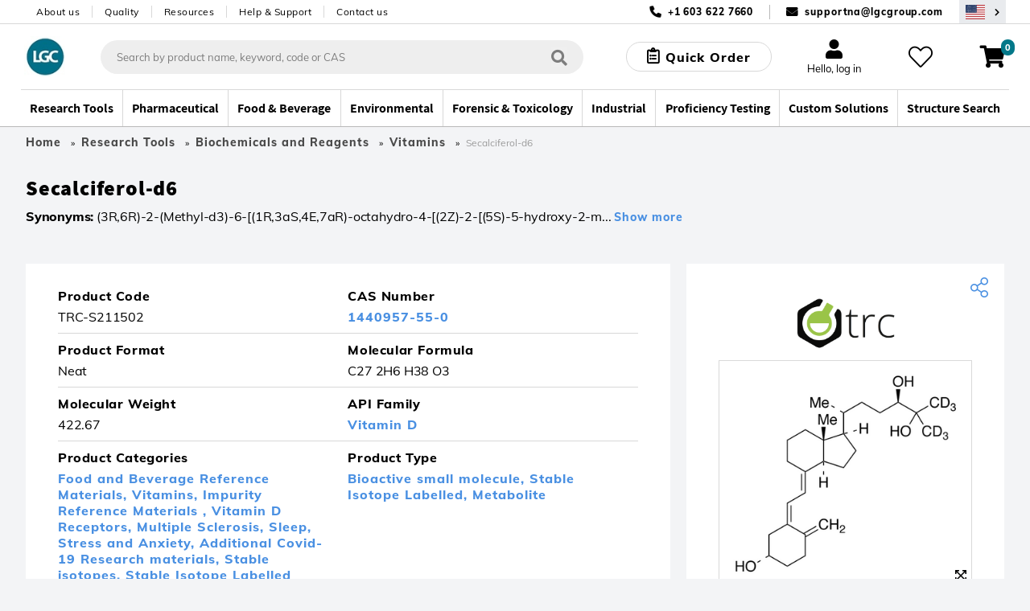

--- FILE ---
content_type: text/css;charset=UTF-8
request_url: https://www.lgcstandards.com/_ui/responsive/theme-lgc/css/fonts.css?v=202601150828
body_size: 161
content:
@font-face{font-display:block;font-family:icomoon;font-style:normal;font-weight:400;src:url(../fonts/icomoon.eot);src:url(../fonts/icomoon.eot?#iefix) format("embedded-opentype"),url(../fonts/icomoon.ttf) format("truetype"),url(../fonts/icomoon.woff) format("woff"),url(../fonts/icomoon.svg) format("svg")}@font-face{font-display:fallback;font-family:Assistant;font-style:normal;font-weight:300;src:local("Assistant Light"),local("Assistant-Light"),url(../fonts/assistant-v4-latin-300.woff2) format("woff2"),url(../fonts/assistant-v4-latin-300.woff) format("woff")}@font-face{font-display:fallback;font-family:Assistant;font-style:normal;font-weight:400;src:local("Assistant"),local("Assistant-Regular"),url(../fonts/assistant-v4-latin-regular.woff2) format("woff2"),url(../fonts/assistant-v4-latin-regular.woff) format("woff")}@font-face{font-display:fallback;font-family:Assistant;font-style:normal;font-weight:600;src:local("Assistant SemiBold"),local("Assistant-SemiBold"),url(../fonts/assistant-v4-latin-600.woff2) format("woff2"),url(../fonts/assistant-v4-latin-600.woff) format("woff")}@font-face{font-display:fallback;font-family:Assistant;font-style:normal;font-weight:700;src:local("Assistant Bold"),local("Assistant-Bold"),url(../fonts/assistant-v4-latin-700.woff2) format("woff2"),url(../fonts/assistant-v4-latin-700.woff) format("woff")}@font-face{font-display:fallback;font-family:Assistant;font-style:normal;font-weight:800;src:local("Assistant ExtraBold"),local("Assistant-ExtraBold"),url(../fonts/assistant-v4-latin-800.woff2) format("woff2"),url(../fonts/assistant-v4-latin-800.woff) format("woff")}@font-face{font-display:fallback;font-family:Muli;font-style:normal;font-weight:400;src:local(""),url(../fonts/muli-v20-latin_latin-ext-regular.woff2) format("woff2"),url(../fonts/muli-v20-latin_latin-ext-regular.woff) format("woff")}@font-face{font-display:fallback;font-family:Muli;font-style:normal;font-weight:800;src:local(""),url(../fonts/muli-v20-latin_latin-ext-800.woff2) format("woff2"),url(../fonts/muli-v20-latin_latin-ext-800.woff) format("woff")}
/*# sourceMappingURL=fonts.css.map*/

--- FILE ---
content_type: application/javascript
request_url: https://cdn.bioz.com/assets/v_widget-2.5.lgc.js
body_size: 6554
content:
function v_widget_obj(t,e){function i(t,e){""!=S.mini_flag&&"x"!=S.mini_flag||(jQuery("span.bioz-w-clickable").unbind("click"),jQuery("span.bioz-w-clickable").click(function(t){t.preventDefault();var e=jQuery(this).attr("idx"),i=jQuery(this).attr("pid");return r(t,jQuery(this).attr("aid"),e,i),!1}),jQuery("a.bioz-w-clickable").unbind("click"),jQuery("a.bioz-w-clickable").click(function(t){t.preventDefault();var e=jQuery(this).attr("idx"),i=jQuery(this).attr("pid");return r(t,"#"+this.id,e,i),!1}),jQuery(".bioz-w-article-title").unbind("click"),jQuery(".bioz-w-article-title").click(function(){var t=jQuery(this).attr("hrefx"),i="Article Title Click";_vendor;k("Badge Click",i,_vendor,e,t),"m"!=S.mini_flag&&S.mini_flag,window.open(t,"_blank")}),jQuery(".bioz-page").unbind("click"),jQuery(".bioz-page").click(function(){var t=jQuery(this).attr("hrefx"),i="Back to Bioz Click";_vendor;k("Badge Click",i,_vendor,e,t),"m"!=S.mini_flag&&S.mini_flag,window.open(t,"_blank")}),jQuery("#bioz-w-next-link-"+t).unbind("click"),jQuery("#bioz-w-next-link-"+t).click(function(i){for(var r=I+1,o=0;o<M.length;o++){var n=M[o].split("-");parseInt(n[n.length-1])==r?jQuery(M[o]).css("border","1px solid rgb(255, 116, 169)"):jQuery(M[o]).css("border","1px solid lightgray")}next(i,t,e)}),jQuery("#bioz-w-prev-link-"+t).unbind("click"),jQuery("#bioz-w-prev-link-"+t).click(function(i){for(var r=I-1,o=0;o<M.length;o++){var n=M[o].split("-");parseInt(n[n.length-1])==r?jQuery(M[o]).css("border","1px solid rgb(255, 116, 169)"):jQuery(M[o]).css("border","1px solid lightgray")}prev(i,t,e)}))}function r(t,e,i,r){t.preventDefault();for(var o=i.split("-"),n=o.pop();o.length>3;)n=o.pop()+"-"+n;var a=n,s=!1,l=e.replace("slider_a_excerpt","t-ex-tog-img")+"-col";if(e.indexOf("caption")>-1?(l=e.replace("slider_a_caption","t-ex-tog-img")+"-col",s=!0):e.indexOf("a-magnify")>-1?(l=e.replace("a-magnify","t-ex-tog-img")+"-col",s=!0):e.indexOf("i-magnify")>-1&&(l=e.replace("i-magnify","t-ex-tog-img")+"-col",s=!0),i.indexOf("short")>0){if(jQuery(i).hide(),i=i.replace("short","long"),jQuery(i).show().css("display",""),jQuery(e)[0]){if(e.indexOf("a-magnify")>-1)jQuery(e).hide(),e=e.replace("a-magnify","slider_a_caption");else if(e.indexOf("i-magnify")>-1)e=e.replace("i-magnify","a-magnify"),jQuery(e).hide(),e=e.replace("a-magnify","slider_a_caption");else if(e.indexOf("slider_a_caption")>-1){var d=e.replace("slider_a_caption","a-magnify");jQuery(d).hide()}if(jQuery(e).html("Less"),jQuery(e).attr("idx",jQuery(e).attr("idx").replace("short","long")),jQuery(e+"-ret").css("display",""),s)k("Badge Click",c="Image Magnification Click",_vendor,r,"1.5x")}jQuery(l+"-left").css("width","46%"),jQuery(l+"-right").css("width","54%"),x(600,n,a);var c="More-Less Excerpt Click";_vendor;k("Badge Click",c,_vendor,a,r),"m"!=S.mini_flag&&S.mini_flag}else{if(jQuery(i).hide(),i=i.replace("long","short"),jQuery(i).show().css("display",""),jQuery(e)[0]){if(e.indexOf("slider_a_caption")>-1){d=e.replace("slider_a_caption","a-magnify");jQuery(d).show()}if(jQuery(e).html("More"),jQuery(e).attr("idx",jQuery(e).attr("idx").replace("long","short")),jQuery(e+"-ret").css("display","none"),s)k("Badge Click",c="Image Magnification Click",_vendor,r,"1x")}jQuery(l+"-left").css("width","36%"),jQuery(l+"-right").css("width","64%"),x(600,n,a);c="More-Less Excerpt Click",_vendor;k("Badge Click",c,_vendor,a,r),"m"!=S.mini_flag&&S.mini_flag}}function o(){return"undefined"!=typeof _form_mobile?_form_mobile:window.navigator.userAgent.match(/Mobile/i)}function n(t){var e=[],i=t.split(",");if(t.length>0)for(var r=0;r<i.length;r++)-1==T.indexOf(i[r])&&(e.push(i[r]),T.push(i[r]));return e=e.join(",")}function a(){_key="undefined"!=typeof _key&&_key.length>12?_key:_key="0rz00J9904byi240LZ05"}function s(t,e,i,r){S.mini_flag.length>0&&"m"==S.mini_flag?y(t,e,i,r):S.mini_flag.length>0&&"s"==S.mini_flag?b(t,e,i,r):f(t,e,i,r)}function l(t){var e=Math.floor(t/1e3),i=!0;return 0==e&&(e=Math.floor(t),i=!1),e+(i?"k+":"")}function d(t){var e=document.getElementsByClassName("bioz-w-container");e&&e.length>0&&(S.widthContainer=parseInt(e[0].offsetWidth)),console.log("w:"+S.widthContainer),S.lang=new v_widget_lang,S.svgs=new v_svgs_obj,S.common=new v_common_obj;var i="",r=l(t.total_count),o=(l(t.total_distinct_images?t.total_distinct_images:0),l(t.total_count_last_year),l(t.authors_count)),n=l(t.countries_count),a="undefined"!=typeof _home_banner_background_image&&"1"==_home_banner_background_image,s=S.svgs.home_banner_svg(S.widthContainer>822?c(_vendor_partner_color,.4):"#ccc"),d=S.svgs.bioz_logo_svg(_vendor_partner_color);i+="<div style='position:relative;height:"+(a?"380px":"180px")+"'>"+(a?"<div id='home-banner-svg' style='position:absolute;"+(S.widthContainer>822?"top:0":"bottom:0")+";left:0;width:100%;z-index:-1'>"+s+"</div>":"")+"<div class='hpb-stats-banner' style='background-color:transparent;color:"+_vendor_partner_color+";font-weight:bold'>\t<div style='text-align: center'>\t\t<div style='display:block;font-size: 16px;font-weight:500'>"+S.lang.i18l("over")+"</div>\t\t<div style='display:block;font-size: "+(S.widthContainer>415?"32px":"28px")+"'>"+r+"</div>\t\t<div style='display:block;font-size: 16px;font-weight:500'>"+S.lang.i18l("scientific_citations")+"</div>\t</div>\t<div id='countries-line-title' style='text-align:center; flex:0 0 3px'>\t\t<div style='display:block;border-left: 3px solid "+_vendor_partner_color+";height: 52px;margin-top:4px'></div>\t</div>\t<div id='countries-title' style='text-align: center'>\t\t<div style='display:block;font-size: 16px;font-weight:500'>"+S.lang.i18l("serving_all")+"</div>\t\t<div style='display:block;font-size: "+(S.widthContainer>415?"32px":"28px")+"'>"+n+"</div>\t\t<div style='display:block;font-size: 16px;font-weight:500'>"+S.lang.i18l("continents_with_life_changing")+"</div>\t</div>\t<div id='authors-line-title' style='text-align:center; flex:0 0 3px'>\t\t<div style='display:block;border-left: 3px solid "+_vendor_partner_color+";height: 52px;margin-top:4px'></div>\t</div>\t<div id='authors-title' style='text-align: center'>\t\t<div style='display:block;font-size: 16px;font-weight:500'>"+S.lang.i18l("trusted_by_more_than")+"</div>\t\t<div style='display:block;font-size: "+(S.widthContainer>415?"32px":"28px")+"'>"+o+"</div>\t\t<div style='display:block;font-size: 16px;font-weight:500'>"+S.lang.i18l("scientists_around_the_world")+"</div>\t</div></div><div style='display: none;width:100%;position:absolute;bottom:8px'>\t<div style='width:70%'><div style='max-width: 500px'>\t\t<figure class='highcharts-figure'>    \t\t<div id='highcharts-bubble-select-container' style='width:100%;height:100%;margin:0 auto;padding:0'></div>\t\t</figure>\t</div></div>\t<div style='padding:0 10px 28px 10px;width: 30%'><div id='trend-chart' style='height:100%'></div></div></div><div style='position: absolute;right: 0;bottom: 0;width:70px;background-color: white'>"+d+"</div></div>",jQuery(S.w_id+_company+"-qx").html(i),g(_(t.techniques),"60%"),h("#trend-chart",u(t.time_values),"white")}function c(t,e){return S.common.fadeToWhite(t,e)}function p(t,e){return S.common.shadeColor(t,e)}function _(t){var e=[],i=5,r=28,o=70;S.widthContainer>500&&(i=8);for(var n=0;n<i;n++){var a={x:r,y:0,z:36,name:t[n].s,fname:t[n].key,color:p(_vendor_partner_color,o)};e.push(a),r+=32,o-=5}return e}function g(t,e){S.common.render_bubble_select_chart(t,e)}function u(t){return S.common.process_filter_dates(t)}function h(){}function f(){}function y(t,e,r){if(!e||null!=e.error_string&&"undefined"!=typeof e.error_string.length)jQuery(S.w_id+r).css("height","0"),jQuery(S.w_id+r).trigger("resize"),j("0",t);else{var o=e.total?e.total:"n/a";e=e.records?e.records:e;var n=3;"undefined"!=typeof _size&&null!=_size&&(n=_size);var a=e.length>n?n:e.length;F=a;var s="";a>0&&(s=B(p,e[0],!0,"m",r,o));var l="<div class='bioz-w-container' style=\"font:normal 15px/1.5em 'Open Sans', arial, sans-serif\"><table class='bioz-w-tooltipx' data-tooltip-content='#tooltip-content-"+r+"-m' id='t-m-"+r+"' style='border-collapse: collapse;border-spacing: 0'>";if(0==a)j("0",t);else{var d=e[0].product_name?e[0].product_name:t,c="id_to_frame-"+r;k("Mini Badge Impression","Badge View",_vendor,t,d);var p=parseFloat(e[0].score);s=B(p,e[0],!0,"m",r,o);var _="bioz-w-star-icon-flat";l+="<tr id='h-"+r+"'><td style='vertical-align: top"+("2"==S.version?";width:156px":"")+"'><table class='bioz-w-tooltipx' data-tooltip-content='#tooltip-content-"+r+"-"+S.version+"-m' style='border-spacing: 0'><tr><td style='padding:0;width:40px'><div class='"+_+"'></div></td>";var g="<td style='padding:4px;width:8px'></td><td style='padding:0 14px 0 0;vertical-align: top'><div class='bioz-w-detail-ex-large' style='display:inline;color:#555; font-weight: bold'>"+p.toFixed(0)+"</div><div class='bioz-w-detail-ex-large' style='display:inline;color:#bbb;font-weight:400'> / 100</div> <div style='font-weight: bold; color: #888;white-space: nowrap; font-size: 15px'>Bioz Stars</div> ";if(l+=(g+="</td></tr></table>")+"</td>","2"==S.version){l+="<td style='padding:0;border-left: 2px solid "+_vendor_partner_color+"'>";e[0].product_url&&e[0].product_url;l+="<div style='display: inline-block; padding:14px 18px'>\t<span style='font-size: 15px;font-weight: bold;top:14px'>"+("<a id='"+c+"' style='font-weight: bold;font-size: 14px; position:relative;top:0;color:#999;white-space: nowrap; cursor: pointer' hrefx='#wobj-"+_company+"-"+r+"'>"+q(o)+" Citations</a>")+"</span></div></td>"}l+="</tr>",l+="<tr style='height:0;line-height: 0;'><td style='height:0'><object type='text/html' data='https://www.bioz.com/v_widget_2_5x/"+_company+"/"+t+"' style='height: 0;width:100%'></object></td></tr>",l+="</table></div>",l+="<div style='display:none'>"+s+"</div>",jQuery(S.w_id+_company+"-"+r).html(l),jQuery(S.w_id+_company+"-"+r).trigger("resize"),i(r,t),w(r,t),x(300,r,t),Q(t),setTimeout(function(){v(r,t)},200,t,r)}}}function b(t,e,r,o){if(!e||null!=e.error_string&&"undefined"!=typeof e.error_string.length)jQuery(S.w_id+r).css("height","0"),jQuery(S.w_id+r).trigger("resize"),j("0",t);else{var n=e.total?e.total:"n/a";o&&(n=o),e=e.records?e.records:e;var a="<div id='"+("id_to_frame-"+r)+"' class='bioz-w-container' style='font:normal 15px/1.5em 'Open Sans', arial, sans-serif;cursor: pointer' hrefx='#wobj-"+_company+"-"+r+"'><table id='t-s-"+r+"' "+("2"==S.version?"":"class='bioz-w-lgc-back' ")+"style='min-width:210px;padding-top:3px;border-collapse: collapse;border-spacing: 0;cursor:"+("2"==S.version?"default":"pointer")+";border-radius:17px'>",s=3;"undefined"!=typeof _size&&null!=_size&&(s=_size);var l=e.length>s?s:e.length;if(F=l,0==l)j("0",t);else{var d=0;k("Micro Badge Impression","Badge View",_vendor,t,S.version);var c=q(n)+" Citation"+(n>=2?"s":""),p=(e[d].product_url,"<span style='font-weight: 600;"+("2"==S.version?"color:"+_vendor_partner_color:"color:white")+"'>"+c+"</span>"),_=parseFloat(e[d].score),g="idt-bioz-w-star-icon-flat-micro",u=B(_,e[d],!0,"s",r,n);a+="<tr id='x-h-"+r+"' class='bioz-w-header'><td style='padding-left:2px;background-color: transparent;text-align: left;border:0;vertical-align: top'><table "+("1"==S.version?"style='border-spacing: 0'":" class='bioz-w-lgc-back' style='border-spacing: 0;border-radius:17px'")+"><tr><td style='background-color: transparent;text-align: left;border:0' class='bioz-w-tooltipx' data-tooltip-content='#"+("1"==S.version?"tooltip-content-"+r+"-1-s'":"tooltip-content-"+r+"-2-s'")+"><div style='margin: 2px 3px 2px 8px;' class='"+g+"'></div></td>";var h="padding: 0 12px 0 0;",f="</td><td style='padding-right:12px;background-color: transparent;text-align: left;border:0' class='bioz-w-tooltipx' data-tooltip-content='#"+("1"==S.version?"tooltip-content-"+r+"-1-s'":"tooltip-content-"+r+"-2-s'")+" style='margin:2px 0 0 0'>\t<span class='bioz-w-detail-ex-large' style='display:inline;font-size:15px;color:white;font-weight:600'>"+_.toFixed(0)+"</span>\t<span class='bioz-w-detail-ex-large' style='display:inline;color:white;font-weight:400;font-size:15px'>/100</span></td>";"1"==S.version&&(f+="<td style='background-color: transparent;text-align: left;border:0;"+h+"white-space: nowrap'>"+p+"</td>"),a+=(f+="</tr></table>")+"</td>",a+="</td></tr>","2"==S.version&&(a+="<tr><td style='background-color: transparent;text-align: left;border:0;padding:8px 8px 0 12px' colspan='2'>"+p+"</td></tr>"),a+="</table></div>",a+="<div id='bioz-w-curtain' style='display:none;position: absolute;left: 0;top: 0;width: 100%;height: 100%;background-color: white;opacity: 0.99;'></div>",a+="<div style='display:none'>"+u+"</div>",jQuery(S.w_id+_company+"-"+r).html(a),jQuery(S.w_id+_company+"-"+r).trigger("resize"),i(r,t),Q(t),setTimeout(function(){v(r,t)},200,t,r)}}}function v(t,e){jQuery("#id_to_frame-"+t).click(function(){var t=jQuery(this).attr("hrefx");return jQuery("html, body").animate({scrollTop:jQuery(t).offset().top-240},"slow"),k("Badge Click","Badge Navigate Click",_vendor,e,null),!1})}function m(t,e,i){if(o())jQuery("#h-"+e).nextAll("tr").each(function(){jQuery(this).toggle(200)}),jQuery("#"+S.div_id+"-ex-tog-"+e).hasClass("bioz-w-iw-expand-down")?(jQuery("#content-td-"+e).hide(),jQuery("#slider-td-"+e).show(),jQuery("#"+S.div_id+"-ex-tog-"+e).removeClass("bioz-w-iw-expand-down"),jQuery("#"+S.div_id+"-ex-tog-"+e).addClass("bioz-w-iw-expand-up"),jQuery("#"+S.div_id+"-ex-tog-"+e).attr("title","See less citations"),j(48+46*(F-1)+120,i),x(300,e,i)):(jQuery("#content-td-"+e).show(),jQuery("#slider-td-"+e).hide(),jQuery("#"+S.div_id+"-ex-tog-"+e).removeClass("bioz-w-iw-expand-up"),jQuery("#"+S.div_id+"-ex-tog-"+e).addClass("bioz-w-iw-expand-down"),jQuery("#"+S.div_id+"-ex-tog-"+e).attr("title","See more citations"),x(300,e,i)),I=1;else{jQuery("#"+S.div_id+"-ex-tog-"+e).hasClass("bioz-w-iw-expand-down")?S.badge_open=!0:S.badge_open=!1;var r="Expand-Collapse Arrow Click";_vendor;k("Badge Click",r,_vendor,i,null),S.request_widget_data_internal(_query,_query.replace(/ /g,"_").replace(/\./g,"_"),!1)}}function w(t,e){jQuery("#"+S.div_id+"-ex-tog-"+t).click(function(i){m(i,t,e)}),jQuery("#bioz-w-open-link").click(function(i){S.badge_open?(jQuery("#bioz-w-open-link").html(jQuery("#bioz-w-open-link").html().replace("fewer","more")),setTimeout(function(){document.getElementById("bioz-w-container-top")&&document.getElementById("bioz-w-container-top").scrollIntoView({behavior:"smooth",block:"start"}),setTimeout(function(){window.location.reload()},1e3)},50)):(jQuery("#bioz-w-open-link").html(jQuery("#bioz-w-open-link").html().replace("more","fewer")),m(i,t,e))})}function x(t,e,i){setTimeout(function(){var t=jQuery(S.t_id+e).height()+(S.mini_flag?0:o()?70:160);t<48&&(t=48),j(t.toString(),i)},t,t,i)}function j(t,e){var i="#bioz-w-pb-"+e.replace(/ /g,"_").replace(/\./g,"_"),r=S.w_id+_company+"-"+e.replace(/ /g,"_").replace(/\./g,"_"),o=S.wobj_id+_company+"-"+e.replace(/ /g,"_").replace(/\./g,"_");window.parent.postMessage({e_id:"w-cors-message",e_ps:{v0:i,v1:o,v2:r,v3:t}},"*")}function k(t,e,i,r,o){setTimeout(function(){S.user_event(t,e,i,r,o)},60,t,e,i,r,o)}function z(){var t=new Date,e=t.toISOString().slice(0,10),i=t.toISOString().slice(11,13),r=e.split("-");return _key.slice(0,3)+i+_key.slice(5,8)+r[2]+_key.slice(10,13)+r[0].slice(2,4)+_key.slice(15,18)+r[1]}function Q(t){jQuery(".bioz-w-tooltipx").length>0&&jQuery(".bioz-w-tooltipx").tooltipster({contentCloning:!0,interactive:!0,theme:"tooltipster-shadow",side:""!=S.mini_flag?"bottom":"right",trigger:"custom",triggerOpen:{mouseenter:!0,touchstart:!0,click:!0,tap:!0},triggerClose:{mouseleave:!0,originClick:!0,touchleave:!0,click:!0,tap:!0},functionReady:function(){k("Badge Rating Impression","Badge View",_vendor,t,"")}})}function C(t,e,i,r,o,n){return t>100&&(t=100),'<td class="rating-detail" style="font-size:11px;padding: 0;vertical-align:top;color:#999; white-space: nowrap; width: 50px">'+e+'&nbsp;</td><td style="padding: 0 4px; width: 50px; white-space: nowrap"><div style="width:50px" class="progress progress-sm "><div class="progress-bar progress-bar-rating progress-bar-'+i+(o?" negative":"")+' " role="progressbar" aria-valuenow="'+t+'" aria-valuemin="0" aria-valuemax="100" style="width: '+t+'%;height:100%"></div></div></td><td style="padding: 0 4px">  '+("Citations"==e?q(n):t+"%")+"</td>"}function B(t,e,i,r,o,n){var a="";if(null!=e&&e.rating_info&&"{}"!=JSON.stringify(e.rating_info)){var s=(e.rating_info.doc_frequency+25.1).toFixed(2);a+='<table id="tooltip-content-'+o+"-"+("1"==S.version?"1-":"2-")+r+'" style="width: 154px;font-size:11px;background:white"><tr><td colspan="3" style="white-space:nowrap"><b style=\'color:#666666\'>Bioz Stars Product Rating</b></td></tr><tr><td colspan="3" style="white-space:nowrap;padding: 2px 0"></td></tr><tr><td colspan="3" style=\'color:#666666;line-height:1.2;padding-top:3px;padding-bottom:3px\'>The world&#39;s only objective ratings for scientific research products</td></tr><tr><td colspan="3" style="white-space:nowrap;padding: 4px 0"></td></tr><tr>'+C(s,"Citations","default","Citations (Number of Citations) - measured against the entire corpus of articles analysed.",!1,n),a+="</tr><tr>",a+=C(s=(s=e.rating_info.time_line_boost)>=2?100:(50*e.rating_info.time_line_boost).toFixed(2),"Recency","default","Recency (Paper Recency) - how recent is this paper from which this result came from.",!1,n),a+="</tr>","m"==r||"x"==r?(a+='<tr><td colspan="3" style="padding:6px 0; margin:0"></td></tr>',a+='<tr><td colspan="3" style="padding: 4px"><a class="lgc_button" style="color: white;background-color: '+_vendor_partner_color+';white-space: nowrap;font-weight: bold;text-decoration: none" href="https://www.bioz.com/bioz_stars" target="_blank">Learn more about our product ratings</a></td></tr>'):"s"==r&&e.product_url&&(a+='<tr><td colspan="3"><a style="color: #0063AF;text-decoration: none;cursor:pointer" href="'+e.product_url+'">View product page &gt;</a></td></tr>'),a+='<tr><td colspan="3" style="padding:4px 0; margin:0"></td></tr>',a+="</table>"}else{a+='<table style="border-collapse: collapse; padding: 0; width: 140px; height: 50px">'+C(s=(20*t).toFixed(2),"Citations:","info","",i,!1,n),a+=C(s,"Recency:","default","",!1,n),a+='<tr><td colspan="3" style="padding:8px 4px; margin:0;text-align:center;border-top:1px solid #eee"><a id="bioz-w-rating-info" style="color: #0063AF;text-decoration:none;cursor:pointer" href="https://www.bioz.com/bioz_stars" target="_blank"><div class="bioz-w-learn-more"></div></a></td></tr>',a+="</table>"}return a}function q(t){return t.toString().replace(/\B(?=(\d{3})+(?!\d))/g,",")}function O(t){return t.replace(/___/g,"/")}var S=this,T=[],I=1,M=[];this.widthContainer=1e3,this.color=_vendor_partner_color,this.current_page=0,this.total_pages=0,this.page_size=10,this.closed_count=3,this.badge_open=!1,this.stamp=(new Date).getTime(),this.version="1","m"==t?(this.mini_flag=t,this.w_id="#w-m-",this.wobj_id="#w-m-obj-",this.t_id="#t-m-",this.div_id="t-m-",e&&(this.version=e),this.badge_cat="MiniBadge"):"s"==t?(this.mini_flag=t,this.w_id="#w-s-",this.wobj_id="#w-s-obj-",this.t_id="#t-s-",this.div_id="t-s-",e&&(this.version=e),this.badge_cat="MicroBadge"):"x"==t?(this.mini_flag="x",this.w_id="#w-",this.wobj_id="#wobj-",this.t_id="#t-",this.div_id="t-",this.badge_cat="Badge"):(this.mini_flag="",this.w_id="#w-",this.wobj_id="#wobj-",this.t_id="#t-",this.div_id="t-",this.badge_cat="Badge"),this.flushCache=function(){T=[]};var F=0;this.setup_rating_tooltip_click=function(t){jQuery("#bioz-w-rating-info").unbind("click"),jQuery("#bioz-w-rating-info").click(function(e){e.preventDefault();var i=jQuery(this).attr("href"),r="Rating Info Click";_vendor;k("Badge Click",r,_vendor,t,i),"m"!=S.mini_flag&&S.mini_flag,window.open(i,"_blank")})},this.closeWidget=function(t){j("0",t)},this.request_widget_data=function(){this.request_widget_data_internal(_query,_query.replace(/ /g,"_").replace(/\./g,"_"),!0)},this.request_widget_data_internal=function(t,e){this.request_widget_data_inline_div(t,e)},this.request_widget_data_inline_div=function(t,e){var i=O(t);e=e.replace(" ","_").replace(".","_"),_be_params={},_be_params.q=i,_be_params.c=_vendor,_be_params.t="",_be_params.tc="",_be_params.dt="",_be_params.rt="",_be_params.p=1,_be_params.s=3,_be_params.pp="1",_be_params.bm="1",_be_params.show_patents="1",_be_params.show_supplementary_data="1",_be_params.show_phd_thesis="1",_be_params.rfp="1",_be_params.native="1",jQuery.ajax({type:"POST",url:"https://www.bioz.com/request_badge_data.json/",data:_be_params,success:function(i){i.records=i.results,i.total=i.total_count,"m"==S.mini_flag?y(t,i,e,null):"s"==S.mini_flag&&b(t,i,e,null)},error:function(){S.closeWidget(t)}}),a()},this.request_non_catalog_number_widget_data_internal=function(){S.badge_cat="HomeBanner",k("Micro Badge Impression","Badge View",_vendor,"");var t="https://www.bioz.com";"undefined"!=typeof _form_url_fex&&(t=_form_url_fex);var e="";e+="<div class='bioz-w-container bioz-w-parent-hover' style='height:100%;position:relative'>",e+="<object data='"+t+"/v_widget_2_5_mini/?v="+_company+"&lang="+_lang+"&z=0' style='width: 100%; height: 100%'></object>",e+="<div id='"+"id_to_frame-m-qx"+"' hrefx='#wobj-"+_company+"-qx' style='cursor:pointer; position:absolute;top:0;width:100%;height:100px'></div>",e+="</div>",jQuery(S.w_id+_company+"-qx").html(e),setTimeout(function(){v("qx","")},100)},this.request_multi_widget_data=function(t){var e=n(t),i={};i.qx=e,i.cx=_company,i.tx=_type,i.u="https://back-badge-8.bioz.com",i.kx=_key,jQuery.ajax({type:"POST",url:i.u+"/get_widget_data_multi_v9/",data:i,success:function(t){if(null!=t.error_string&&"undefined"!=typeof t.error_string.length)jQuery("#error").html(t.error_string);else if("ok"==t.status)for(var e=0;e<t.records.length;e++){var i=t.records[e].key;s(i,t.records[e].values,i,t.records[e].total)}else jQuery("#error").html("Returned status: "+t.status+"<br />Error: "+t.error_string)},error:function(t){jQuery("#main").html(t)}})},this.process_widget_data=function(t,e){s(t,e,t.replace(/ /g,"_"),null)},this.request_search_widget_data=function(){_be_params={},_be_params.q="*",_be_params.c=_vendor,_be_params.t="",_be_params.tc="",_be_params.dt="",_be_params.rt="",_be_params.p=1,_be_params.s=3,_be_params.pp="1",_be_params.pro="1",_be_params.hpb="1",_be_params.cache="1",_be_params.show_patents="1",_be_params.show_supplementary_data="1",_be_params.native="1",jQuery.ajax({type:"POST",url:"https://www.bioz.com/request_badge_data.json/",data:_be_params,success:function(t){t.records=t.results,t.total=t.total_count,"m"==S.mini_flag&&t.total_count&&t.total_count>0?d(t):S.closeWidget("qx")},error:function(){S.closeWidget("qx")}}),a()},this.expand_collapse_click=function(t){jQuery("#"+S.div_id+"-ex-tog-"+t).trigger("click")},this.user_event=function(t,e,i,r,o){var n="";"undefined"!=typeof _form_param&&_form_param.length>0&&(n=_form_param);var a={et:t,ey:e,ed:i,uq:n,pn:r,txid:o,ct:S.badge_cat,kx:z()};jQuery.ajax({type:"POST",url:"https://www.bioz.com/log_event",dataType:"json",data:a,success:function(){},error:function(){}})}}

--- FILE ---
content_type: application/javascript
request_url: https://static.olark.com/a/assets/v0/site/6908-404-10-5725.js?cb=2026-01-24
body_size: 54113
content:

      (function(){
        olark.extend('Feedback');
olark.extend('GoogleAnalytics');
olark.extend('Sounds');


        var isNewVersion = olark._ && olark._.versions && (olark._.versions.follow || olark._.versions.popout)
        if(isNewVersion) {
          olark._.finish({"Feedback":{"enabled":true},"GoogleAnalytics":{"allow_linker":false,"create_custom_tracker":true,"enable_custom_variables":true,"enabled":true,"had_conversation_page_slot_number":5,"had_conversation_session_slot_number":4,"had_conversation_visitor_slot_number":3,"load_ga_if_missing":false,"track_chat_start_page":true,"tracking_id":"UA-7176971-3"},"Sounds":{"enabled":true},"system":{"allow_change_colors":true,"allow_change_height":true,"allow_change_width":true,"allowed_domains":"s1.lgcstandards.com","append_to_body":1,"away_text":"Contact us","before_chat_text":"Chat with us","bottom_margin":0,"branding":"whitelabel","branding_link_text":"Powered by Olark","branding_panel_cancel_text":"Go back","branding_panel_link_text":"Try Olark on your site","branding_panel_message_text":"10,000+ companies rely on Olark software to chat with customers directly.","busy_message":"All of our representatives are with other customers at this time. We will be with you shortly.","busy_text":"Contact us","check_for_status":"Olark Chat (startup)","close_hides_window":0,"conversation_id_error_text":"File uploading is currently unavailable.","cookie_path":"/","corner_position":"BR","default_flash_off_icon":"https://static.olark.com/js/images/white.ico","default_flash_on_icon":"https://static.olark.com/js/images/orange.ico","default_localization":"en-US","disableGoogleAnalytics":0,"disable_default_visitor_information":0,"disable_expand_text_input":false,"disable_extra_br":true,"disable_get_cookies":false,"disable_offline_messaging_fallback":true,"disable_set_cookies":false,"disable_width":true,"dismiss_message_text":"Dismiss","divid":"habla_window_div","email_body_error_text":"You must complete all fields and specify a valid email address","enableLanguageTranslation":false,"enable_buttons":1,"enable_google_analytics":false,"end_chat_button_text":"End Chat","ended_chat_message":"This chat has ended.","expandOnFirstMessageReceived":1,"expandOnMessageReceived":0,"feedback_survey_begin_button_text":"Rate Chat","feedback_survey_button_finish":"Finish","feedback_survey_button_next":"Next","feedback_survey_button_submitting":"Submitting","feedback_survey_cancel_text":"Cancel","feedback_survey_complete_button_text":"Feedback Sent","feedback_survey_end_message":"Thank you for your feedback :)","feedback_survey_question_1_text":"Question 1 of 5","feedback_survey_question_2_text":"Question 2 of 5","feedback_survey_question_3_text":"Question 3 of 5","feedback_survey_question_4_text":"Question 4 of 5","feedback_survey_question_5_text":"Question 5 of 5","feedback_survey_question_additional_feedback_placeholder":"Type message here","feedback_survey_question_additional_feedback_text":"Additional Feedback.","feedback_survey_question_chat_high":"Extremely satisfied","feedback_survey_question_chat_low":"Not at all satisfied","feedback_survey_question_chat_text":"How satisfied were you with this chat?","feedback_survey_question_operator_attitude_high":"Extremely friendly","feedback_survey_question_operator_attitude_low":"Not at all friendly","feedback_survey_question_operator_attitude_text":"How friendly was the chat agent?","feedback_survey_question_operator_intelligence_high":"Extremely knowledgeable","feedback_survey_question_operator_intelligence_low":"Not at all knowledgeable","feedback_survey_question_operator_intelligence_text":"How knowledgeable was the chat agent?","feedback_survey_question_operator_speed_high":"Extremely responsive","feedback_survey_question_operator_speed_low":"Not at all responsive","feedback_survey_question_operator_speed_text":"How responsive was the chat agent?","feedback_survey_submission_error_message":"There was an error submitting your answer, please try again.","file_size_error_text":"This file size is too large.","file_type_error_text":"This file type is not allowed.","flash_icons":1,"flash_titlebar":1,"forced_rpc_server":"knrpc.olark.com/nrpc","free_branding_template":"Get <a href=\"http://www.olark.com/?rid={idstring}&amp;sales=1&amp;utm_medium=widget&amp;utm_campaign=free_sales&amp;utm_source={idstring}\" target=\"_blank\">Free Olark Sales Chat</a>!","generic_upload_error_text":"File uploading is currently unavailable.","google_analytics_domain":"auto","habla_closebutton_text":"x","habla_end_popout_text":"&lt;&lt;","habla_name_input_text":"click here and type your Name","habla_offline_body_text":"We're not around but we still want to hear from you! Leave us a note:","habla_offline_email_text":"click here and type your Email","habla_offline_phone_text":"click here and type your Phone Number","habla_offline_sent_text":"Thanks for your message! We'll get back to you shortly.","habla_offline_submit_value":"Send","habla_popout_text":"&gt;","habla_sizebutton_text_compressed":"^","habla_sizebutton_text_expanded":"_","habla_special_div_show_type":"block","hashchange_events_trigger_page_change":0,"hb_chatbox_size":"md","hb_custom_style":{"general":{"corners":"soft","secondaryColor":null}},"hb_dark_theme":false,"hb_disable_mobile":false,"hb_enable_uploads":true,"hb_position":"right","hb_primary_color":"#ffd163","hb_show_as_tab":false,"hb_show_button_text":true,"hb_theme_override":{"bg_image_size":"130px","bg_image_url":"https://static.olark.com/a/theme/images/seasonal-fall-1.png","enabled":false,"expiration_date":"1893508045","primary_color":"#751A33"},"hbl_cookie_path":"/","height":155,"hide_min_max_buttons":0,"hide_not_available":1,"hide_when_away":0,"hkey":"PHNwYW4gc3R5bGU9ImRpc3BsYXk6bm9uZSI+PGEgaWQ9ImhibGluazkiPjwvYT5odHRwOi8vd3d3Lm9sYXJrLmNvbTwvc3Bhbj4=","in_chat_text":"Now chatting","inline_css_url":"static.olark.com/css/3/9/3971c742ac2346c431f086113e61d518.css","inline_css_url_ie":"static.olark.com/css/0/b/0b5c605cbc1c9745fb33b5e81c6184ad.css","inline_css_url_quirks":"static.olark.com/css/8/4/844fb02b40ed2e8b64b542b43ff5f68e.css","input_height":20,"is_inline":0,"is_popup":0,"language":"en","left_margin":20,"line_length":21,"local_user_display_name":"&rarr;","md5":"1bf96e6f0a9f8b336e8c064d4c88aa02","myname":"you","not_available_text":"Contact us!","offline_button_text":"Contact us","offline_email_validation_message":"Please enter a valid email address","offline_header_text":"Contact us!","offline_message":"We're not around, but we'd love to chat another time.","offline_msg_mode":0,"offline_phone_validation_message":"Please enter a valid phone number","offline_required_error_message":"Please complete all required fields","offline_survey":{"pages":[[{"is_required":true,"type":"name"},{"is_required":true,"type":"email"},{"is_required":true,"label":"We're not around but we still want to hear from you! Leave us a note:","placeholder_text":"","type":"textarea"}]]},"offline_survey_email_label":"Email","offline_survey_email_placeholder":"Enter your email...","offline_survey_name_label":"Name","offline_survey_name_placeholder":"Enter your name...","offline_survey_next_button_text":"Next","offline_survey_phone_label":"Phone","offline_survey_phone_placeholder":"Enter your phone number...","offline_survey_submit_button_text":"Send","offline_survey_thank_you_message":"Thanks for your message! We'll get back to you shortly.","offline_survey_website_label":"Website","offline_survey_website_placeholder":"Enter your website...","offline_survey_welcome_message":"We're not around, but we'd love to chat another time.","offline_website_validation_message":"Please enter a valid URL","online_button_text":"Chat with us","online_header_text":"Now chatting","operator_has_stopped_typing_text":"has stopped typing","operator_is_typing_text":"is typing...","operators":{"1066179":{"avatar_url":"//static.olark.com/imageservice/47b645cf1b9f7de43bf62ad67ccaae2f.png"},"1067153":{"avatar_url":"//static.olark.com/imageservice/721fbc125e4d9102049ffe2cf2589ce3.png"},"1072671":{"avatar_url":"//static.olark.com/imageservice/26c32c8373cc54343366041807958417.png"},"1072683":{"avatar_url":"//static.olark.com/imageservice/20b8afff4b9682ee5897047fa04fa954.png"},"1072684":{"avatar_url":"//static.olark.com/imageservice/695300dab06e57e6dc85572de771586c.png"},"1088074":{"avatar_url":"//static.olark.com/imageservice/38da4e3155a2e4128a0d67c5a1f7980f.png"},"4566551237492736":{"avatar_url":"//static.olark.com/imageservice/12bcf08e56c49b5043b82ac38821d230.png"},"5823536979640320":{"avatar_url":"//static.olark.com/imageservice/b32748d70358e10d511abec2fc10122f.png"}},"panel_offset":20,"parse_links":1,"plugin_path":"https://static.olark.com/js/plugins/","poll":false,"popout_css_url":"static.olark.com/css/9/8/98c23c22d4700f33524c3faf5aa12bd2.css","pre_chat_error_text":"Please enter your name and email in case we get disconnected.","pre_chat_message":"Questions? We'd love to chat.","pre_chat_submit":"Click here to start chatting","prechat_email_validation_message":"Please enter a valid email address","prechat_phone_validation_message":"Please enter a valid phone number","prechat_required_error_message":"Please complete all required fields","prechat_survey":{"is_enabled":true,"pages":[[{"is_required":true,"type":"name"},{"is_required":true,"type":"email"},{"is_required":false,"label":"Country","placeholder_text":"Enter your Country","type":"textfield"}],[{"is_required":true,"label":"Reason for Live Chat","options":["Place an order","COA/SDS request","Query an existing order","Product query","Account query","Price/Payment query","Other"],"type":"radio","value":null}]]},"prechat_survey_email_label":"Email","prechat_survey_email_placeholder":"Enter your email...","prechat_survey_name_label":"Name","prechat_survey_name_placeholder":"Enter your name...","prechat_survey_next_button_text":"Next","prechat_survey_phone_label":"Phone","prechat_survey_phone_placeholder":"Enter your phone number...","prechat_survey_submit_button_text":"Start chatting","prechat_survey_website_label":"Website","prechat_survey_website_placeholder":"Enter your website...","prechat_survey_welcome_message":"Hi! Let\u2019s get some quick info so we can better serve you:","prechat_website_validation_message":"Please enter a valid URL","processing_file_error_text":"There was a problem processing your file.","require_email":1,"require_name":2,"require_offline_phone":0,"require_phone":0,"resize_input_height":60,"resize_length":25,"restart_chat_offline_button_text":"Leave a message","restart_chat_online_button_text":"Start conversation","right_margin":20,"right_to_left":false,"rtl":false,"rules":[{"actions":[{"kind":"Action","method":"api.box.hide","options":{}},{"kind":"Action","method":"api.chat.setOperatorGroup","options":{"group":"8ccd37abddc8c610b6c5fd2e566e3a16"}}],"clause":{"clauses":[{"kind":"EqualsClause","left":{"kind":"VariableClause","varname":"visitor.countryCode"},"right":"AF"},{"kind":"EqualsClause","left":{"kind":"VariableClause","varname":"visitor.countryCode"},"right":"AU"},{"kind":"EqualsClause","left":{"kind":"VariableClause","varname":"visitor.countryCode"},"right":"BD"},{"kind":"EqualsClause","left":{"kind":"VariableClause","varname":"visitor.countryCode"},"right":"BN"},{"kind":"EqualsClause","left":{"kind":"VariableClause","varname":"visitor.countryCode"},"right":"KH"},{"kind":"EqualsClause","left":{"kind":"VariableClause","varname":"visitor.countryCode"},"right":"PF"},{"kind":"EqualsClause","left":{"kind":"VariableClause","varname":"visitor.countryCode"},"right":"IN"},{"kind":"EqualsClause","left":{"kind":"VariableClause","varname":"visitor.countryCode"},"right":"ID"},{"kind":"EqualsClause","left":{"kind":"VariableClause","varname":"visitor.countryCode"},"right":"JP"},{"kind":"EqualsClause","left":{"kind":"VariableClause","varname":"visitor.countryCode"},"right":"KG"},{"kind":"EqualsClause","left":{"kind":"VariableClause","varname":"visitor.countryCode"},"right":"MY"},{"kind":"EqualsClause","left":{"kind":"VariableClause","varname":"visitor.countryCode"},"right":"MV"},{"kind":"EqualsClause","left":{"kind":"VariableClause","varname":"visitor.countryCode"},"right":"MN"},{"kind":"EqualsClause","left":{"kind":"VariableClause","varname":"visitor.countryCode"},"right":"NP"},{"kind":"EqualsClause","left":{"kind":"VariableClause","varname":"visitor.countryCode"},"right":"NC"},{"kind":"EqualsClause","left":{"kind":"VariableClause","varname":"visitor.countryCode"},"right":"NZ"},{"kind":"EqualsClause","left":{"kind":"VariableClause","varname":"visitor.countryCode"},"right":"PK"},{"kind":"EqualsClause","left":{"kind":"VariableClause","varname":"visitor.countryCode"},"right":"PS"},{"kind":"EqualsClause","left":{"kind":"VariableClause","varname":"visitor.countryCode"},"right":"PH"},{"kind":"EqualsClause","left":{"kind":"VariableClause","varname":"visitor.countryCode"},"right":"SG"},{"kind":"EqualsClause","left":{"kind":"VariableClause","varname":"visitor.countryCode"},"right":"KR"},{"kind":"EqualsClause","left":{"kind":"VariableClause","varname":"visitor.countryCode"},"right":"LK"},{"kind":"EqualsClause","left":{"kind":"VariableClause","varname":"visitor.countryCode"},"right":"TJ"},{"kind":"EqualsClause","left":{"kind":"VariableClause","varname":"visitor.countryCode"},"right":"TH"},{"kind":"EqualsClause","left":{"kind":"VariableClause","varname":"visitor.countryCode"},"right":"TM"},{"kind":"EqualsClause","left":{"kind":"VariableClause","varname":"visitor.countryCode"},"right":"UZ"},{"kind":"EqualsClause","left":{"kind":"VariableClause","varname":"visitor.countryCode"},"right":"VN"}],"kind":"OrClause"},"description":"Mapping for APAC office","enabled":false,"id":"171414121885103607197494816421","kind":"Rule","perPage":true,"perVisit":false,"perVisitor":false,"whenOffline":false,"whenOnline":true},{"actions":[{"kind":"Action","method":"api.chat.sendMessageToVisitor","options":{"body":"Testing..."}},{"kind":"Action","method":"api.chat.setOperatorGroup","options":{"group":"04feedd0552238413849341e13497e15"}}],"clause":{"clauses":[{"kind":"ContainsClause","left":{"kind":"VariableClause","varname":"visitor.currentPage.url"},"right":"ES/en/Resources"},{"kind":"EqualsClause","left":{"kind":"VariableClause","varname":"visitor.countryCode"},"right":"GB"}],"kind":"AndClause"},"description":"Testing group","enabled":false,"id":"17129333511010902433514905135","kind":"Rule","perPage":true,"perVisit":false,"perVisitor":false,"whenOffline":false,"whenOnline":true},{"actions":[{"kind":"Action","method":"api.chat.sendMessageToVisitor","options":{"body":"Hello, how can I help you today?"}}],"clause":{"clauses":[{"kind":"EqualsClause","left":{"kind":"VariableClause","varname":"visitor.countryCode"},"right":"GB"}],"kind":"OrClause"},"description":"Hello in English","enabled":false,"id":"164423635031304920969789527536","kind":"Rule","perPage":false,"perVisit":true,"perVisitor":false,"whenOffline":false,"whenOnline":true},{"actions":[{"kind":"Action","method":"api.box.expand","options":{}}],"clause":{"clauses":[{"kind":"ContainsClause","left":{"kind":"VariableClause","varname":"visitor.currentPage.url"},"right":"/p/ATCC"},{"kind":"ContainsClause","left":{"kind":"VariableClause","varname":"visitor.currentPage.url"},"right":"/Cell-lines/"}],"kind":"OrClause"},"description":"Mappings for ATCC Section (test)","enabled":false,"id":"163766583259706635183010247367","kind":"Rule","perPage":true,"perVisit":false,"perVisitor":false,"whenOffline":false,"whenOnline":true},{"actions":[{"kind":"Action","method":"api.box.hide","options":{}},{"kind":"Action","method":"api.chat.setOperatorGroup","options":{"group":"35eb67c4645eefc69bc6903a859365fd"}}],"clause":{"clauses":[{"kind":"EqualsClause","left":{"kind":"VariableClause","varname":"visitor.countryCode"},"right":"CN"},{"kind":"EqualsClause","left":{"kind":"VariableClause","varname":"visitor.countryCode"},"right":"HK"},{"kind":"EqualsClause","left":{"kind":"VariableClause","varname":"visitor.countryCode"},"right":"MO"},{"kind":"EqualsClause","left":{"kind":"VariableClause","varname":"visitor.countryCode"},"right":"TW"}],"kind":"OrClause"},"description":"Mappings to hide chat for China visitors","enabled":true,"id":"160199446631206317391715278857","kind":"Rule","perPage":true,"perVisit":false,"perVisitor":false,"whenOffline":false,"whenOnline":true},{"actions":[{"kind":"Action","method":"api.box.hide","options":{}},{"kind":"Action","method":"api.chat.setOperatorGroup","options":{"group":"35eb67c4645eefc69bc6903a859365fd"}}],"clause":{"clauses":[{"kind":"EqualsClause","left":{"kind":"VariableClause","varname":"visitor.countryCode"},"right":"CA"}],"kind":"AndClause"},"description":"Mappings to hide chat for Canada visitors","enabled":false,"id":"160190293068102627450780000453","kind":"Rule","perPage":false,"perVisit":true,"perVisitor":false,"whenOffline":false,"whenOnline":true},{"actions":[{"kind":"Action","method":"api.box.hide","options":{}},{"kind":"Action","method":"api.chat.setOperatorGroup","options":{"group":"35eb67c4645eefc69bc6903a859365fd"}}],"clause":{"clauses":[{"kind":"EqualsClause","left":{"kind":"VariableClause","varname":"visitor.countryCode"},"right":"US"},{"kind":"EqualsClause","left":{"kind":"VariableClause","varname":"visitor.countryCode"},"right":"AI"},{"kind":"EqualsClause","left":{"kind":"VariableClause","varname":"visitor.countryCode"},"right":"AG"},{"kind":"EqualsClause","left":{"kind":"VariableClause","varname":"visitor.countryCode"},"right":"AW"},{"kind":"EqualsClause","left":{"kind":"VariableClause","varname":"visitor.countryCode"},"right":"BS"},{"kind":"EqualsClause","left":{"kind":"VariableClause","varname":"visitor.countryCode"},"right":"BB"},{"kind":"EqualsClause","left":{"kind":"VariableClause","varname":"visitor.countryCode"},"right":"BZ"},{"kind":"EqualsClause","left":{"kind":"VariableClause","varname":"visitor.countryCode"},"right":"BM"},{"kind":"EqualsClause","left":{"kind":"VariableClause","varname":"visitor.countryCode"},"right":"CA"},{"kind":"EqualsClause","left":{"kind":"VariableClause","varname":"visitor.countryCode"},"right":"KY"},{"kind":"EqualsClause","left":{"kind":"VariableClause","varname":"visitor.countryCode"},"right":"CR"},{"kind":"EqualsClause","left":{"kind":"VariableClause","varname":"visitor.countryCode"},"right":"DO"},{"kind":"EqualsClause","left":{"kind":"VariableClause","varname":"visitor.countryCode"},"right":"SV"},{"kind":"EqualsClause","left":{"kind":"VariableClause","varname":"visitor.countryCode"},"right":"GD"},{"kind":"EqualsClause","left":{"kind":"VariableClause","varname":"visitor.countryCode"},"right":"GT"},{"kind":"EqualsClause","left":{"kind":"VariableClause","varname":"visitor.countryCode"},"right":"HT"},{"kind":"EqualsClause","left":{"kind":"VariableClause","varname":"visitor.countryCode"},"right":"HN"},{"kind":"EqualsClause","left":{"kind":"VariableClause","varname":"visitor.countryCode"},"right":"JM"},{"kind":"EqualsClause","left":{"kind":"VariableClause","varname":"visitor.countryCode"},"right":"MS"},{"kind":"EqualsClause","left":{"kind":"VariableClause","varname":"visitor.countryCode"},"right":"AN"},{"kind":"EqualsClause","left":{"kind":"VariableClause","varname":"visitor.countryCode"},"right":"NI"},{"kind":"EqualsClause","left":{"kind":"VariableClause","varname":"visitor.countryCode"},"right":"PA"},{"kind":"EqualsClause","left":{"kind":"VariableClause","varname":"visitor.countryCode"},"right":"PR"},{"kind":"EqualsClause","left":{"kind":"VariableClause","varname":"visitor.countryCode"},"right":"KN"},{"kind":"EqualsClause","left":{"kind":"VariableClause","varname":"visitor.countryCode"},"right":"LC"},{"kind":"EqualsClause","left":{"kind":"VariableClause","varname":"visitor.countryCode"},"right":"VC"},{"kind":"EqualsClause","left":{"kind":"VariableClause","varname":"visitor.countryCode"},"right":"TT"},{"kind":"EqualsClause","left":{"kind":"VariableClause","varname":"visitor.countryCode"},"right":"TC"},{"kind":"EqualsClause","left":{"kind":"VariableClause","varname":"visitor.countryCode"},"right":"VI"}],"kind":"OrClause"},"description":"Mappings to hide chat for North America visitors","enabled":true,"id":"16019024496480275339517900695","kind":"Rule","perPage":true,"perVisit":false,"perVisitor":false,"whenOffline":false,"whenOnline":true},{"actions":[{"kind":"Action","method":"api.box.shrink","options":{}},{"kind":"Action","method":"api.chat.setOperatorGroup","options":{"group":"f770590e66107f8277e303bae231baca"}},{"kind":"Action","method":"api.box.shrink","options":{}},{"kind":"Action","method":"api.chat.setOperatorGroup","options":{"group":"4808309df515c990272e9a363a8fa201"}}],"clause":{"clauses":[{"kind":"EqualsClause","left":{"kind":"VariableClause","varname":"visitor.countryCode"},"right":"IN"}],"kind":"OrClause"},"description":"Mapping for India Office (ROW) ","enabled":false,"id":"159308356420807279194442133314","kind":"Rule","perPage":false,"perVisit":true,"perVisitor":false,"whenOffline":false,"whenOnline":true},{"actions":[{"kind":"Action","method":"api.box.expand","options":{}},{"kind":"Action","method":"api.chat.setOperatorGroup","options":{"group":"9af5ea9c55f3a984095a68136e370c07"}}],"clause":{"clauses":[{"kind":"EqualsClause","left":{"kind":"VariableClause","varname":"visitor.countryCode"},"right":"GB"},{"kind":"DoesNotContainClause","left":{"kind":"VariableClause","varname":"visitor.currentPage.url"},"right":"GB/en/orderpt"}],"kind":"AndClause"},"description":"Mappings for UK NOT PT section","enabled":true,"id":"158384359174804930698618853384","kind":"Rule","perPage":true,"perVisit":false,"perVisitor":false,"whenOffline":false,"whenOnline":true},{"actions":[{"kind":"Action","method":"api.box.expand","options":{}},{"kind":"Action","method":"api.chat.setOperatorGroup","options":{"group":"254c4e72672c0db2441f2c064e948d00"}},{"kind":"Action","method":"api.chat.sendMessageToVisitor","options":{"body":"Do you need any help with your PT order?"}}],"clause":{"clauses":[{"kind":"ContainsClause","left":{"kind":"VariableClause","varname":"visitor.currentPage.url"},"right":"GB/en/orderpt"},{"kind":"EqualsClause","left":{"kind":"VariableClause","varname":"visitor.countryCode"},"right":"GB"}],"kind":"AndClause"},"description":"Mappings for PT Order Grid ","enabled":true,"id":"1583747361184029635624299598207","kind":"Rule","perPage":true,"perVisit":false,"perVisitor":false,"whenOffline":false,"whenOnline":true},{"actions":[{"kind":"Action","method":"api.box.hide","options":{}}],"clause":{"clauses":[{"kind":"EqualsClause","left":{"kind":"VariableClause","varname":"visitor.countryCode"},"right":"CU"},{"kind":"EqualsClause","left":{"kind":"VariableClause","varname":"visitor.countryCode"},"right":"IR"},{"kind":"EqualsClause","left":{"kind":"VariableClause","varname":"visitor.countryCode"},"right":"IQ"},{"kind":"EqualsClause","left":{"kind":"VariableClause","varname":"visitor.countryCode"},"right":"LY"},{"kind":"EqualsClause","left":{"kind":"VariableClause","varname":"visitor.countryCode"},"right":"MM"},{"kind":"EqualsClause","left":{"kind":"VariableClause","varname":"visitor.countryCode"},"right":"KP"},{"kind":"EqualsClause","left":{"kind":"VariableClause","varname":"visitor.countryCode"},"right":"SD"},{"kind":"EqualsClause","left":{"kind":"VariableClause","varname":"visitor.countryCode"},"right":"SY"},{"kind":"EqualsClause","left":{"kind":"VariableClause","varname":"visitor.countryCode"},"right":"VE"},{"kind":"EqualsClause","left":{"kind":"VariableClause","varname":"visitor.countryCode"},"right":"SO"}],"kind":"OrClause"},"description":"Mappings for Embargo Countries","enabled":true,"id":"1583740641761031461971259590893","kind":"Rule","perPage":true,"perVisit":false,"perVisitor":false,"whenOffline":true,"whenOnline":true},{"actions":[{"kind":"Action","method":"api.box.expand","options":{}},{"kind":"Action","method":"api.chat.setOperatorGroup","options":{"group":"ed9c79cdef84d93958a5a977c48cce5b"}},{"kind":"Action","method":"api.chat.sendMessageToVisitor","options":{"body":"Salve, possiamo aiutarla? Siamo a sua disposizione"}}],"clause":{"clauses":[{"kind":"EqualsClause","left":{"kind":"VariableClause","varname":"visitor.countryCode"},"right":"IT"},{"kind":"EqualsClause","left":{"kind":"VariableClause","varname":"visitor.countryCode"},"right":"SM"},{"kind":"EqualsClause","left":{"kind":"VariableClause","varname":"visitor.countryCode"},"right":"VA"}],"kind":"OrClause"},"description":"Mappings for Italy Office","enabled":true,"id":"15826502970750007340572931638922","kind":"Rule","perPage":true,"perVisit":false,"perVisitor":false,"whenOffline":false,"whenOnline":true},{"actions":[{"kind":"Action","method":"api.chat.sendMessageToVisitor","options":{"body":"Hallo, wie kann ich Ihnen helfen?"}}],"clause":{"clauses":[{"kind":"EqualsClause","left":{"kind":"VariableClause","varname":"visitor.countryCode"},"right":"DE"}],"kind":"AndClause"},"description":"Hello in German","enabled":false,"id":"15756453442110803294179949982","kind":"Rule","perPage":false,"perVisit":false,"perVisitor":true,"whenOffline":false,"whenOnline":true},{"actions":[{"kind":"Action","method":"api.chat.sendMessageToVisitor","options":{"body":"Hola, ?como podemos ayudarte?"}}],"clause":{"clauses":[{"kind":"EqualsClause","left":{"kind":"VariableClause","varname":"visitor.countryCode"},"right":"ES"},{"kind":"EqualsClause","left":{"kind":"VariableClause","varname":"visitor.countryCode"},"right":"AD"}],"kind":"OrClause"},"description":"Hello in Spanish ","enabled":false,"id":"157502161348103604740323888804","kind":"Rule","perPage":false,"perVisit":false,"perVisitor":true,"whenOffline":false,"whenOnline":true},{"actions":[{"kind":"Action","method":"api.box.expand","options":{}},{"kind":"Action","method":"api.chat.setOperatorGroup","options":{"group":"0cebd85c262e78d70501ac99abf604fd"}}],"clause":{"clauses":[{"kind":"EqualsClause","left":{"kind":"VariableClause","varname":"visitor.countryCode"},"right":"AM"},{"kind":"EqualsClause","left":{"kind":"VariableClause","varname":"visitor.countryCode"},"right":"AZ"},{"kind":"EqualsClause","left":{"kind":"VariableClause","varname":"visitor.countryCode"},"right":"BY"},{"kind":"EqualsClause","left":{"kind":"VariableClause","varname":"visitor.countryCode"},"right":"KZ"},{"kind":"EqualsClause","left":{"kind":"VariableClause","varname":"visitor.countryCode"},"right":"KG"},{"kind":"EqualsClause","left":{"kind":"VariableClause","varname":"visitor.countryCode"},"right":"RU"},{"kind":"EqualsClause","left":{"kind":"VariableClause","varname":"visitor.countryCode"},"right":"TJ"},{"kind":"EqualsClause","left":{"kind":"VariableClause","varname":"visitor.countryCode"},"right":"TM"},{"kind":"EqualsClause","left":{"kind":"VariableClause","varname":"visitor.countryCode"},"right":"UA"},{"kind":"EqualsClause","left":{"kind":"VariableClause","varname":"visitor.countryCode"},"right":"UZ"}],"kind":"OrClause"},"description":"Mappings for Poland - CIS (Commonwealth of Independent States) Office","enabled":true,"id":"157321431496008157643417147442","kind":"Rule","perPage":true,"perVisit":false,"perVisitor":false,"whenOffline":false,"whenOnline":true},{"actions":[{"kind":"Action","method":"api.box.expand","options":{}},{"kind":"Action","method":"api.chat.setOperatorGroup","options":{"group":"4cead89c4eba20f7af6698f9c7c6fac2"}}],"clause":{"clauses":[{"kind":"EqualsClause","left":{"kind":"VariableClause","varname":"visitor.countryCode"},"right":"DE"},{"kind":"EqualsClause","left":{"kind":"VariableClause","varname":"visitor.countryCode"},"right":"AT"},{"kind":"EqualsClause","left":{"kind":"VariableClause","varname":"visitor.countryCode"},"right":"HR"},{"kind":"EqualsClause","left":{"kind":"VariableClause","varname":"visitor.countryCode"},"right":"HU"},{"kind":"EqualsClause","left":{"kind":"VariableClause","varname":"visitor.countryCode"},"right":"MD"},{"kind":"EqualsClause","left":{"kind":"VariableClause","varname":"visitor.countryCode"},"right":"CS"},{"kind":"EqualsClause","left":{"kind":"VariableClause","varname":"visitor.countryCode"},"right":"RO"},{"kind":"EqualsClause","left":{"kind":"VariableClause","varname":"visitor.countryCode"},"right":"SI"},{"kind":"EqualsClause","left":{"kind":"VariableClause","varname":"visitor.countryCode"},"right":"NL"},{"kind":"EqualsClause","left":{"kind":"VariableClause","varname":"visitor.countryCode"},"right":"DK"},{"kind":"EqualsClause","left":{"kind":"VariableClause","varname":"visitor.countryCode"},"right":"FI"},{"kind":"EqualsClause","left":{"kind":"VariableClause","varname":"visitor.countryCode"},"right":"SE"},{"kind":"EqualsClause","left":{"kind":"VariableClause","varname":"visitor.countryCode"},"right":"MT"},{"kind":"EqualsClause","left":{"kind":"VariableClause","varname":"visitor.countryCode"},"right":"IS"},{"kind":"EqualsClause","left":{"kind":"VariableClause","varname":"visitor.countryCode"},"right":"GL"},{"kind":"EqualsClause","left":{"kind":"VariableClause","varname":"visitor.countryCode"},"right":"FO"},{"kind":"EqualsClause","left":{"kind":"VariableClause","varname":"visitor.countryCode"},"right":"EE"},{"kind":"EqualsClause","left":{"kind":"VariableClause","varname":"visitor.countryCode"},"right":"CY"},{"kind":"EqualsClause","left":{"kind":"VariableClause","varname":"visitor.countryCode"},"right":"GR"}],"kind":"OrClause"},"description":"Mappings for Germany Office","enabled":true,"id":"1573201880219020506683086057675","kind":"Rule","perPage":true,"perVisit":false,"perVisitor":false,"whenOffline":false,"whenOnline":true},{"actions":[{"kind":"Action","method":"api.chat.sendMessageToVisitor","options":{"body":"Witam, jak mog\u0119 Ci pom\u00f3c?"}}],"clause":{"clauses":[{"kind":"EqualsClause","left":{"kind":"VariableClause","varname":"visitor.countryCode"},"right":"PL"}],"kind":"AndClause"},"description":"Hello in Polish","enabled":false,"id":"1571993379628047791861792532875","kind":"Rule","perPage":false,"perVisit":false,"perVisitor":true,"whenOffline":false,"whenOnline":true},{"actions":[{"kind":"Action","method":"api.box.expand","options":{}},{"kind":"Action","method":"api.chat.setOperatorGroup","options":{"group":"4808309df515c990272e9a363a8fa201"}}],"clause":{"clauses":[{"kind":"EqualsClause","left":{"kind":"VariableClause","varname":"visitor.countryCode"},"right":"AF"},{"kind":"EqualsClause","left":{"kind":"VariableClause","varname":"visitor.countryCode"},"right":"AS"},{"kind":"EqualsClause","left":{"kind":"VariableClause","varname":"visitor.countryCode"},"right":"AQ"},{"kind":"EqualsClause","left":{"kind":"VariableClause","varname":"visitor.countryCode"},"right":"AR"},{"kind":"EqualsClause","left":{"kind":"VariableClause","varname":"visitor.countryCode"},"right":"AU"},{"kind":"EqualsClause","left":{"kind":"VariableClause","varname":"visitor.countryCode"},"right":"BH"},{"kind":"EqualsClause","left":{"kind":"VariableClause","varname":"visitor.countryCode"},"right":"BD"},{"kind":"EqualsClause","left":{"kind":"VariableClause","varname":"visitor.countryCode"},"right":"BJ"},{"kind":"EqualsClause","left":{"kind":"VariableClause","varname":"visitor.countryCode"},"right":"BT"},{"kind":"EqualsClause","left":{"kind":"VariableClause","varname":"visitor.countryCode"},"right":"BO"},{"kind":"EqualsClause","left":{"kind":"VariableClause","varname":"visitor.countryCode"},"right":"BV"},{"kind":"EqualsClause","left":{"kind":"VariableClause","varname":"visitor.countryCode"},"right":"BR"},{"kind":"EqualsClause","left":{"kind":"VariableClause","varname":"visitor.countryCode"},"right":"BN"},{"kind":"EqualsClause","left":{"kind":"VariableClause","varname":"visitor.countryCode"},"right":"BF"},{"kind":"EqualsClause","left":{"kind":"VariableClause","varname":"visitor.countryCode"},"right":"BI"},{"kind":"EqualsClause","left":{"kind":"VariableClause","varname":"visitor.countryCode"},"right":"KH"},{"kind":"EqualsClause","left":{"kind":"VariableClause","varname":"visitor.countryCode"},"right":"CV"},{"kind":"EqualsClause","left":{"kind":"VariableClause","varname":"visitor.countryCode"},"right":"CF"},{"kind":"EqualsClause","left":{"kind":"VariableClause","varname":"visitor.countryCode"},"right":"TD"},{"kind":"EqualsClause","left":{"kind":"VariableClause","varname":"visitor.countryCode"},"right":"CL"},{"kind":"EqualsClause","left":{"kind":"VariableClause","varname":"visitor.countryCode"},"right":"CX"},{"kind":"EqualsClause","left":{"kind":"VariableClause","varname":"visitor.countryCode"},"right":"CC"},{"kind":"EqualsClause","left":{"kind":"VariableClause","varname":"visitor.countryCode"},"right":"CO"},{"kind":"EqualsClause","left":{"kind":"VariableClause","varname":"visitor.countryCode"},"right":"KM"},{"kind":"EqualsClause","left":{"kind":"VariableClause","varname":"visitor.countryCode"},"right":"CK"},{"kind":"EqualsClause","left":{"kind":"VariableClause","varname":"visitor.countryCode"},"right":"CY"},{"kind":"EqualsClause","left":{"kind":"VariableClause","varname":"visitor.countryCode"},"right":"DJ"},{"kind":"EqualsClause","left":{"kind":"VariableClause","varname":"visitor.countryCode"},"right":"EC"},{"kind":"EqualsClause","left":{"kind":"VariableClause","varname":"visitor.countryCode"},"right":"EG"},{"kind":"EqualsClause","left":{"kind":"VariableClause","varname":"visitor.countryCode"},"right":"GQ"},{"kind":"EqualsClause","left":{"kind":"VariableClause","varname":"visitor.countryCode"},"right":"ER"},{"kind":"EqualsClause","left":{"kind":"VariableClause","varname":"visitor.countryCode"},"right":"ET"},{"kind":"EqualsClause","left":{"kind":"VariableClause","varname":"visitor.countryCode"},"right":"FK"},{"kind":"EqualsClause","left":{"kind":"VariableClause","varname":"visitor.countryCode"},"right":"FJ"},{"kind":"EqualsClause","left":{"kind":"VariableClause","varname":"visitor.countryCode"},"right":"GF"},{"kind":"EqualsClause","left":{"kind":"VariableClause","varname":"visitor.countryCode"},"right":"TF"},{"kind":"EqualsClause","left":{"kind":"VariableClause","varname":"visitor.countryCode"},"right":"GA"},{"kind":"EqualsClause","left":{"kind":"VariableClause","varname":"visitor.countryCode"},"right":"GM"},{"kind":"EqualsClause","left":{"kind":"VariableClause","varname":"visitor.countryCode"},"right":"GU"},{"kind":"EqualsClause","left":{"kind":"VariableClause","varname":"visitor.countryCode"},"right":"GN"},{"kind":"EqualsClause","left":{"kind":"VariableClause","varname":"visitor.countryCode"},"right":"GW"},{"kind":"EqualsClause","left":{"kind":"VariableClause","varname":"visitor.countryCode"},"right":"GY"},{"kind":"EqualsClause","left":{"kind":"VariableClause","varname":"visitor.countryCode"},"right":"HM"},{"kind":"EqualsClause","left":{"kind":"VariableClause","varname":"visitor.countryCode"},"right":"IN"},{"kind":"EqualsClause","left":{"kind":"VariableClause","varname":"visitor.countryCode"},"right":"ID"},{"kind":"EqualsClause","left":{"kind":"VariableClause","varname":"visitor.countryCode"},"right":"IL"},{"kind":"EqualsClause","left":{"kind":"VariableClause","varname":"visitor.countryCode"},"right":"CI"},{"kind":"EqualsClause","left":{"kind":"VariableClause","varname":"visitor.countryCode"},"right":"JP"},{"kind":"EqualsClause","left":{"kind":"VariableClause","varname":"visitor.countryCode"},"right":"JO"},{"kind":"EqualsClause","left":{"kind":"VariableClause","varname":"visitor.countryCode"},"right":"KI"},{"kind":"EqualsClause","left":{"kind":"VariableClause","varname":"visitor.countryCode"},"right":"KW"},{"kind":"EqualsClause","left":{"kind":"VariableClause","varname":"visitor.countryCode"},"right":"LA"},{"kind":"EqualsClause","left":{"kind":"VariableClause","varname":"visitor.countryCode"},"right":"LB"},{"kind":"EqualsClause","left":{"kind":"VariableClause","varname":"visitor.countryCode"},"right":"MG"},{"kind":"EqualsClause","left":{"kind":"VariableClause","varname":"visitor.countryCode"},"right":"MY"},{"kind":"EqualsClause","left":{"kind":"VariableClause","varname":"visitor.countryCode"},"right":"MV"},{"kind":"EqualsClause","left":{"kind":"VariableClause","varname":"visitor.countryCode"},"right":"ML"},{"kind":"EqualsClause","left":{"kind":"VariableClause","varname":"visitor.countryCode"},"right":"MT"},{"kind":"EqualsClause","left":{"kind":"VariableClause","varname":"visitor.countryCode"},"right":"MH"},{"kind":"EqualsClause","left":{"kind":"VariableClause","varname":"visitor.countryCode"},"right":"MR"},{"kind":"EqualsClause","left":{"kind":"VariableClause","varname":"visitor.countryCode"},"right":"YT"},{"kind":"EqualsClause","left":{"kind":"VariableClause","varname":"visitor.countryCode"},"right":"MX"},{"kind":"EqualsClause","left":{"kind":"VariableClause","varname":"visitor.countryCode"},"right":"FM"},{"kind":"EqualsClause","left":{"kind":"VariableClause","varname":"visitor.countryCode"},"right":"MN"},{"kind":"EqualsClause","left":{"kind":"VariableClause","varname":"visitor.countryCode"},"right":"NR"},{"kind":"EqualsClause","left":{"kind":"VariableClause","varname":"visitor.countryCode"},"right":"NP"},{"kind":"EqualsClause","left":{"kind":"VariableClause","varname":"visitor.countryCode"},"right":"NZ"},{"kind":"EqualsClause","left":{"kind":"VariableClause","varname":"visitor.countryCode"},"right":"NE"},{"kind":"EqualsClause","left":{"kind":"VariableClause","varname":"visitor.countryCode"},"right":"NU"},{"kind":"EqualsClause","left":{"kind":"VariableClause","varname":"visitor.countryCode"},"right":"NF"},{"kind":"EqualsClause","left":{"kind":"VariableClause","varname":"visitor.countryCode"},"right":"MP"},{"kind":"EqualsClause","left":{"kind":"VariableClause","varname":"visitor.countryCode"},"right":"OM"},{"kind":"EqualsClause","left":{"kind":"VariableClause","varname":"visitor.countryCode"},"right":"PK"},{"kind":"EqualsClause","left":{"kind":"VariableClause","varname":"visitor.countryCode"},"right":"PW"},{"kind":"EqualsClause","left":{"kind":"VariableClause","varname":"visitor.countryCode"},"right":"PS"},{"kind":"EqualsClause","left":{"kind":"VariableClause","varname":"visitor.countryCode"},"right":"PG"},{"kind":"EqualsClause","left":{"kind":"VariableClause","varname":"visitor.countryCode"},"right":"PY"},{"kind":"EqualsClause","left":{"kind":"VariableClause","varname":"visitor.countryCode"},"right":"PE"},{"kind":"EqualsClause","left":{"kind":"VariableClause","varname":"visitor.countryCode"},"right":"PH"},{"kind":"EqualsClause","left":{"kind":"VariableClause","varname":"visitor.countryCode"},"right":"PN"},{"kind":"EqualsClause","left":{"kind":"VariableClause","varname":"visitor.countryCode"},"right":"QA"},{"kind":"EqualsClause","left":{"kind":"VariableClause","varname":"visitor.countryCode"},"right":"RW"},{"kind":"EqualsClause","left":{"kind":"VariableClause","varname":"visitor.countryCode"},"right":"WS"},{"kind":"EqualsClause","left":{"kind":"VariableClause","varname":"visitor.countryCode"},"right":"ST"},{"kind":"EqualsClause","left":{"kind":"VariableClause","varname":"visitor.countryCode"},"right":"SA"},{"kind":"EqualsClause","left":{"kind":"VariableClause","varname":"visitor.countryCode"},"right":"SN"},{"kind":"EqualsClause","left":{"kind":"VariableClause","varname":"visitor.countryCode"},"right":"SC"},{"kind":"EqualsClause","left":{"kind":"VariableClause","varname":"visitor.countryCode"},"right":"SG"},{"kind":"EqualsClause","left":{"kind":"VariableClause","varname":"visitor.countryCode"},"right":"SB"},{"kind":"EqualsClause","left":{"kind":"VariableClause","varname":"visitor.countryCode"},"right":"LK"},{"kind":"EqualsClause","left":{"kind":"VariableClause","varname":"visitor.countryCode"},"right":"SH"},{"kind":"EqualsClause","left":{"kind":"VariableClause","varname":"visitor.countryCode"},"right":"PM"},{"kind":"EqualsClause","left":{"kind":"VariableClause","varname":"visitor.countryCode"},"right":"SR"},{"kind":"EqualsClause","left":{"kind":"VariableClause","varname":"visitor.countryCode"},"right":"TH"},{"kind":"EqualsClause","left":{"kind":"VariableClause","varname":"visitor.countryCode"},"right":"TL"},{"kind":"EqualsClause","left":{"kind":"VariableClause","varname":"visitor.countryCode"},"right":"TG"},{"kind":"EqualsClause","left":{"kind":"VariableClause","varname":"visitor.countryCode"},"right":"TK"},{"kind":"EqualsClause","left":{"kind":"VariableClause","varname":"visitor.countryCode"},"right":"TO"},{"kind":"EqualsClause","left":{"kind":"VariableClause","varname":"visitor.countryCode"},"right":"TR"},{"kind":"EqualsClause","left":{"kind":"VariableClause","varname":"visitor.countryCode"},"right":"TV"},{"kind":"EqualsClause","left":{"kind":"VariableClause","varname":"visitor.countryCode"},"right":"AE"},{"kind":"EqualsClause","left":{"kind":"VariableClause","varname":"visitor.countryCode"},"right":"UM"},{"kind":"EqualsClause","left":{"kind":"VariableClause","varname":"visitor.countryCode"},"right":"UY"},{"kind":"EqualsClause","left":{"kind":"VariableClause","varname":"visitor.countryCode"},"right":"VU"},{"kind":"EqualsClause","left":{"kind":"VariableClause","varname":"visitor.countryCode"},"right":"VN"},{"kind":"EqualsClause","left":{"kind":"VariableClause","varname":"visitor.countryCode"},"right":"WF"},{"kind":"EqualsClause","left":{"kind":"VariableClause","varname":"visitor.countryCode"},"right":"EH"},{"kind":"EqualsClause","left":{"kind":"VariableClause","varname":"visitor.countryCode"},"right":"YE"},{"kind":"EqualsClause","left":{"kind":"VariableClause","varname":"visitor.countryCode"},"right":"KR"},{"kind":"EqualsClause","left":{"kind":"VariableClause","varname":"visitor.countryCode"},"right":"NG"},{"kind":"EqualsClause","left":{"kind":"VariableClause","varname":"visitor.countryCode"},"right":"GH"},{"kind":"EqualsClause","left":{"kind":"VariableClause","varname":"visitor.countryCode"},"right":"NO"},{"kind":"EqualsClause","left":{"kind":"VariableClause","varname":"visitor.countryCode"},"right":"CH"},{"kind":"EqualsClause","left":{"kind":"VariableClause","varname":"visitor.countryCode"},"right":"BA"},{"kind":"EqualsClause","left":{"kind":"VariableClause","varname":"visitor.countryCode"},"right":"AL"}],"kind":"OrClause"},"description":"Mappings for Rest of  the World (Germany) Office","enabled":true,"id":"157173926381203510103533609019","kind":"Rule","perPage":true,"perVisit":false,"perVisitor":false,"whenOffline":false,"whenOnline":true},{"actions":[{"kind":"Action","method":"api.box.hide","options":{}},{"kind":"Action","method":"api.chat.setOperatorGroup","options":{"group":"35eb67c4645eefc69bc6903a859365fd"}}],"clause":{"clauses":[{"kind":"EqualsClause","left":{"kind":"VariableClause","varname":"visitor.countryCode"},"right":"AI"},{"kind":"EqualsClause","left":{"kind":"VariableClause","varname":"visitor.countryCode"},"right":"AG"},{"kind":"EqualsClause","left":{"kind":"VariableClause","varname":"visitor.countryCode"},"right":"AW"},{"kind":"EqualsClause","left":{"kind":"VariableClause","varname":"visitor.countryCode"},"right":"BS"},{"kind":"EqualsClause","left":{"kind":"VariableClause","varname":"visitor.countryCode"},"right":"BB"},{"kind":"EqualsClause","left":{"kind":"VariableClause","varname":"visitor.countryCode"},"right":"BZ"},{"kind":"EqualsClause","left":{"kind":"VariableClause","varname":"visitor.countryCode"},"right":"BM"},{"kind":"EqualsClause","left":{"kind":"VariableClause","varname":"visitor.countryCode"},"right":"CA"},{"kind":"EqualsClause","left":{"kind":"VariableClause","varname":"visitor.countryCode"},"right":"KY"},{"kind":"EqualsClause","left":{"kind":"VariableClause","varname":"visitor.countryCode"},"right":"CR"},{"kind":"EqualsClause","left":{"kind":"VariableClause","varname":"visitor.countryCode"},"right":"DO"},{"kind":"EqualsClause","left":{"kind":"VariableClause","varname":"visitor.countryCode"},"right":"SV"},{"kind":"EqualsClause","left":{"kind":"VariableClause","varname":"visitor.countryCode"},"right":"GD"},{"kind":"EqualsClause","left":{"kind":"VariableClause","varname":"visitor.countryCode"},"right":"GT"},{"kind":"EqualsClause","left":{"kind":"VariableClause","varname":"visitor.countryCode"},"right":"HT"},{"kind":"EqualsClause","left":{"kind":"VariableClause","varname":"visitor.countryCode"},"right":"HN"},{"kind":"EqualsClause","left":{"kind":"VariableClause","varname":"visitor.countryCode"},"right":"JM"},{"kind":"EqualsClause","left":{"kind":"VariableClause","varname":"visitor.countryCode"},"right":"MS"},{"kind":"EqualsClause","left":{"kind":"VariableClause","varname":"visitor.countryCode"},"right":"AN"},{"kind":"EqualsClause","left":{"kind":"VariableClause","varname":"visitor.countryCode"},"right":"NI"},{"kind":"EqualsClause","left":{"kind":"VariableClause","varname":"visitor.countryCode"},"right":"PA"},{"kind":"EqualsClause","left":{"kind":"VariableClause","varname":"visitor.countryCode"},"right":"PR"},{"kind":"EqualsClause","left":{"kind":"VariableClause","varname":"visitor.countryCode"},"right":"KN"},{"kind":"EqualsClause","left":{"kind":"VariableClause","varname":"visitor.countryCode"},"right":"LC"},{"kind":"EqualsClause","left":{"kind":"VariableClause","varname":"visitor.countryCode"},"right":"VC"},{"kind":"EqualsClause","left":{"kind":"VariableClause","varname":"visitor.countryCode"},"right":"TT"},{"kind":"EqualsClause","left":{"kind":"VariableClause","varname":"visitor.countryCode"},"right":"TC"},{"kind":"EqualsClause","left":{"kind":"VariableClause","varname":"visitor.countryCode"},"right":"VI"},{"kind":"EqualsClause","left":{"kind":"VariableClause","varname":"visitor.countryCode"},"right":"US"}],"kind":"OrClause"},"description":"Mappings for North America Office","enabled":false,"id":"1571737136503010609896887960191","kind":"Rule","perPage":true,"perVisit":false,"perVisitor":false,"whenOffline":false,"whenOnline":true},{"actions":[{"kind":"Action","method":"api.chat.setOperatorGroup","options":{"group":"35eb67c4645eefc69bc6903a859365fd"}},{"kind":"Action","method":"api.box.hide","options":{}}],"clause":{"clauses":[{"kind":"EqualsClause","left":{"kind":"VariableClause","varname":"visitor.countryCode"},"right":"AO"},{"kind":"EqualsClause","left":{"kind":"VariableClause","varname":"visitor.countryCode"},"right":"BW"},{"kind":"EqualsClause","left":{"kind":"VariableClause","varname":"visitor.countryCode"},"right":"CM"},{"kind":"EqualsClause","left":{"kind":"VariableClause","varname":"visitor.countryCode"},"right":"CG"},{"kind":"EqualsClause","left":{"kind":"VariableClause","varname":"visitor.countryCode"},"right":"KE"},{"kind":"EqualsClause","left":{"kind":"VariableClause","varname":"visitor.countryCode"},"right":"LS"},{"kind":"EqualsClause","left":{"kind":"VariableClause","varname":"visitor.countryCode"},"right":"LR"},{"kind":"EqualsClause","left":{"kind":"VariableClause","varname":"visitor.countryCode"},"right":"MW"},{"kind":"EqualsClause","left":{"kind":"VariableClause","varname":"visitor.countryCode"},"right":"MU"},{"kind":"EqualsClause","left":{"kind":"VariableClause","varname":"visitor.countryCode"},"right":"MZ"},{"kind":"EqualsClause","left":{"kind":"VariableClause","varname":"visitor.countryCode"},"right":"NA"},{"kind":"EqualsClause","left":{"kind":"VariableClause","varname":"visitor.countryCode"},"right":"SL"},{"kind":"EqualsClause","left":{"kind":"VariableClause","varname":"visitor.countryCode"},"right":"ZA"},{"kind":"EqualsClause","left":{"kind":"VariableClause","varname":"visitor.countryCode"},"right":"SZ"},{"kind":"EqualsClause","left":{"kind":"VariableClause","varname":"visitor.countryCode"},"right":"TZ"},{"kind":"EqualsClause","left":{"kind":"VariableClause","varname":"visitor.countryCode"},"right":"UG"},{"kind":"EqualsClause","left":{"kind":"VariableClause","varname":"visitor.countryCode"},"right":"ZM"},{"kind":"EqualsClause","left":{"kind":"VariableClause","varname":"visitor.countryCode"},"right":"ZW"}],"kind":"OrClause"},"description":"Mappings for South Africa Office","enabled":true,"id":"157173665289606249617573550872","kind":"Rule","perPage":true,"perVisit":false,"perVisitor":false,"whenOffline":false,"whenOnline":true},{"actions":[{"kind":"Action","method":"api.box.expand","options":{}},{"kind":"Action","method":"api.chat.setOperatorGroup","options":{"group":"9af5ea9c55f3a984095a68136e370c07"}}],"clause":{"clauses":[{"kind":"EqualsClause","left":{"kind":"VariableClause","varname":"visitor.countryCode"},"right":"IE"},{"kind":"EqualsClause","left":{"kind":"VariableClause","varname":"visitor.countryCode"},"right":"SJ"},{"kind":"EqualsClause","left":{"kind":"VariableClause","varname":"visitor.countryCode"},"right":"GI"}],"kind":"OrClause"},"description":"Mappings for United Kingdom Office","enabled":true,"id":"157173628719906507939424226128","kind":"Rule","perPage":true,"perVisit":false,"perVisitor":false,"whenOffline":false,"whenOnline":true},{"actions":[{"kind":"Action","method":"api.box.expand","options":{}},{"kind":"Action","method":"api.chat.setOperatorGroup","options":{"group":"a153c4371f7e721a11a1e9d815f16509"}}],"clause":{"clauses":[{"kind":"EqualsClause","left":{"kind":"VariableClause","varname":"visitor.countryCode"},"right":"DZ"},{"kind":"EqualsClause","left":{"kind":"VariableClause","varname":"visitor.countryCode"},"right":"BE"},{"kind":"EqualsClause","left":{"kind":"VariableClause","varname":"visitor.countryCode"},"right":"FR"},{"kind":"EqualsClause","left":{"kind":"VariableClause","varname":"visitor.countryCode"},"right":"LI"},{"kind":"EqualsClause","left":{"kind":"VariableClause","varname":"visitor.countryCode"},"right":"LU"},{"kind":"EqualsClause","left":{"kind":"VariableClause","varname":"visitor.countryCode"},"right":"MC"},{"kind":"EqualsClause","left":{"kind":"VariableClause","varname":"visitor.countryCode"},"right":"MA"},{"kind":"EqualsClause","left":{"kind":"VariableClause","varname":"visitor.countryCode"},"right":"NC"},{"kind":"EqualsClause","left":{"kind":"VariableClause","varname":"visitor.countryCode"},"right":"TN"},{"kind":"EqualsClause","left":{"kind":"VariableClause","varname":"visitor.countryCode"},"right":"PF"},{"kind":"EqualsClause","left":{"kind":"VariableClause","varname":"visitor.countryCode"},"right":"RE"},{"kind":"EqualsClause","left":{"kind":"VariableClause","varname":"visitor.countryCode"},"right":"GP"},{"kind":"EqualsClause","left":{"kind":"VariableClause","varname":"visitor.countryCode"},"right":"MQ"}],"kind":"OrClause"},"description":"Mappings for France Office","enabled":true,"id":"157173557010808448624798517832","kind":"Rule","perPage":true,"perVisit":false,"perVisitor":false,"whenOffline":false,"whenOnline":true},{"actions":[{"kind":"Action","method":"api.box.hide","options":{}},{"kind":"Action","method":"api.box.expand","options":{}},{"kind":"Action","method":"api.chat.setOperatorGroup","options":{"group":"35eb67c4645eefc69bc6903a859365fd"}}],"clause":{"clauses":[{"kind":"EqualsClause","left":{"kind":"VariableClause","varname":"visitor.countryCode"},"right":"CN"},{"kind":"EqualsClause","left":{"kind":"VariableClause","varname":"visitor.countryCode"},"right":"HK"},{"kind":"EqualsClause","left":{"kind":"VariableClause","varname":"visitor.countryCode"},"right":"MO"},{"kind":"EqualsClause","left":{"kind":"VariableClause","varname":"visitor.countryCode"},"right":"TW"}],"kind":"OrClause"},"description":"Mappings for China Office","enabled":false,"id":"157173521522405745216765804253","kind":"Rule","perPage":true,"perVisit":false,"perVisitor":false,"whenOffline":false,"whenOnline":true},{"actions":[{"kind":"Action","method":"api.chat.setOperatorGroup","options":{"group":"5191c9ff673cd28ccc9e4e8eac670dad"}},{"kind":"Action","method":"api.box.expand","options":{}}],"clause":{"clauses":[{"kind":"EqualsClause","left":{"kind":"VariableClause","varname":"visitor.countryCode"},"right":"ES"},{"kind":"EqualsClause","left":{"kind":"VariableClause","varname":"visitor.countryCode"},"right":"AD"},{"kind":"EqualsClause","left":{"kind":"VariableClause","varname":"visitor.countryCode"},"right":"PT"}],"kind":"OrClause"},"description":"Mappings for Spain Office","enabled":true,"id":"157166267899307498808520835325","kind":"Rule","perPage":true,"perVisit":false,"perVisitor":false,"whenOffline":false,"whenOnline":true},{"actions":[{"kind":"Action","method":"api.chat.setOperatorGroup","options":{"group":"815880cd10a7be6e27937d1c1a1b4238"}},{"kind":"Action","method":"api.box.expand","options":{}}],"clause":{"clauses":[{"kind":"EqualsClause","left":{"kind":"VariableClause","varname":"visitor.countryCode"},"right":"PL"},{"kind":"EqualsClause","left":{"kind":"VariableClause","varname":"visitor.countryCode"},"right":"BG"},{"kind":"EqualsClause","left":{"kind":"VariableClause","varname":"visitor.countryCode"},"right":"CZ"},{"kind":"EqualsClause","left":{"kind":"VariableClause","varname":"visitor.countryCode"},"right":"GE"},{"kind":"EqualsClause","left":{"kind":"VariableClause","varname":"visitor.countryCode"},"right":"LV"},{"kind":"EqualsClause","left":{"kind":"VariableClause","varname":"visitor.countryCode"},"right":"LT"},{"kind":"EqualsClause","left":{"kind":"VariableClause","varname":"visitor.countryCode"},"right":"MK"},{"kind":"EqualsClause","left":{"kind":"VariableClause","varname":"visitor.countryCode"},"right":"SK"}],"kind":"OrClause"},"description":"Mappings for Poland Office","enabled":true,"id":"157117930254902900515026626669","kind":"Rule","perPage":true,"perVisit":false,"perVisitor":false,"whenOffline":false,"whenOnline":true}],"say_text":"Type here and hit enter to chat","send_text":"Send","send_transcript_begin_button_text":"Send Transcript","send_transcript_cancel_text":"No Thanks","send_transcript_complete_button_text":"Transcript Sent","send_transcript_error_text":"Please enter a valid email address","send_transcript_placeholder":"Email","send_transcript_title_text":"Send Transcript","sending_text":"sending","show_away":0,"show_away_as_header":0,"show_end_popout":0,"show_in_buddy_list":"chatting","show_popout":0,"show_pre_chat":0,"site_id":"6908-404-10-5725","start_expanded":0,"start_habla_window_visible":false,"start_hidden":0,"start_visible":false,"template":null,"top_margin":0,"upload_rejected_error_text":"File uploading is currently unavailable.","url_handler":"https://static.olark.com/jsclient-latest/follow.html?v=1426711435610","url_handler_target_window":"_top","use_theme":"cryptic_capybara","visitor_id_error_text":"File uploading is currently unavailable.","welcome_msg":"Questions? We'd love to chat.","width":260}});
        }else{
          olark.configure(function(conf){
            conf.system.site_id="6908-404-10-5725";
          });
          olark._.finish();
        }
      })();
    